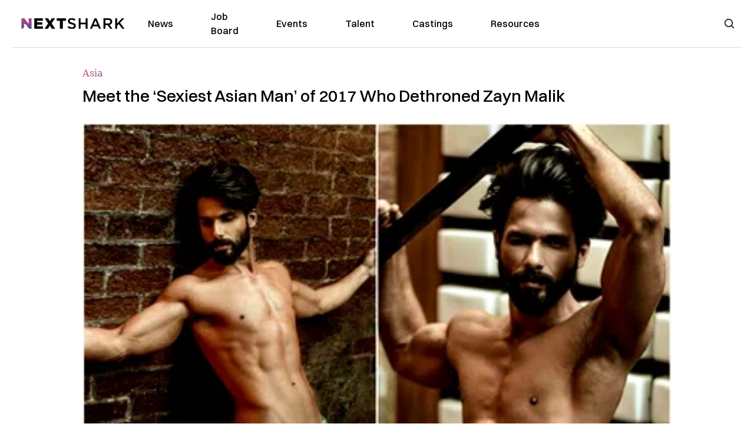

--- FILE ---
content_type: text/html; charset=utf-8
request_url: https://nextshark.com/meet-sexiest-asian-man-2017-dethroned-zayn-malik
body_size: 14366
content:
<!DOCTYPE html><html lang="en"><head><meta charSet="utf-8"/><meta name="viewport" content="width=device-width"/><meta name="msvalidate.01" content="3BE6CD44E7505CE29A57BE466E072B73" class="jsx-1789215954"/><meta name="google-site-verification" content="UA-42416856-1" class="jsx-1789215954"/><link rel="preconnect" href="https://a.pub.network/"/><link rel="preconnect" href="https://b.pub.network/"/><link rel="preconnect" href="https://c.pub.network/"/><link rel="preconnect" href="https://d.pub.network/"/><link rel="preconnect" href="https://c.amazon-adsystem.com"/><link rel="preconnect" href="https://s.amazon-adsystem.com"/><link rel="preconnect" href="https://btloader.com/"/><link rel="preconnect" href="https://api.btloader.com/"/><link rel="preconnect" href="https://confiant-integrations.global.ssl.fastly.net"/><title>Meet the &#x27;Sexiest Asian Man&#x27; of 2017 Who Dethroned Zayn Malik</title><link rel="canonical" href="https://nextshark.com/meet-sexiest-asian-man-2017-dethroned-zayn-malik"/><meta property="og:locale" content="en_US"/><meta property="og:type" content="article"/><meta property="og:title" content="Meet the &#x27;Sexiest Asian Man&#x27; of 2017 Who Dethroned Zayn Malik"/><meta property="og:description" content="Indian actor Shahid Kapoor was named the “Sexiest Asian Man” of the year by British newspaper Eastern Eye. Kapoor, 36, dethroned One Direction’s Zayn Malik, who held the title for the last two years."/><meta property="og:url" content="https://nextshark.com/meet-sexiest-asian-man-2017-dethroned-zayn-malik/"/><meta property="og:site_name" content="NextShark"/><meta property="article:publisher" content="http://www.facebook.com/nextshark"/><meta property="article:published_time" content="2017-12-19T21:44:53+00:00"/><meta property="article:modified_time" content="2021-12-20T00:01:37+00:00"/><meta property="og:image" content="https://data.nextshark.com/wp-content/uploads/2017/12/KAPOOR.jpg"/><meta property="og:image:width" content="800"/><meta property="og:image:height" content="425"/><meta property="og:image:type" content="image/jpeg"/><meta name="author" content="Carl Samson"/><meta name="twitter:card" content="summary_large_image"/><meta name="twitter:creator" content="@nextshark"/><meta name="twitter:site" content="@nextshark"/><meta name="twitter:label1" content="Written by"/><meta name="twitter:data1" content="Carl Samson"/><meta name="twitter:label2" content="Est. reading time"/><meta name="twitter:data2" content="1 minute"/><script type="application/ld+json" class="yoast-schema-graph">{"@context":"https://schema.org","@graph":[{"@type":"Article","@id":"https://nextshark.com/meet-sexiest-asian-man-2017-dethroned-zayn-malik/#article","isPartOf":{"@id":"https://nextshark.com/meet-sexiest-asian-man-2017-dethroned-zayn-malik"},"author":[{"@id":"https://nextshark.com/#/schema/person/19d04dbf59004a14c50181869bd122dc"}],"headline":"Meet the &#8216;Sexiest Asian Man&#8217; of 2017 Who Dethroned Zayn Malik","datePublished":"2017-12-19T21:44:53+00:00","dateModified":"2021-12-20T00:01:37+00:00","mainEntityOfPage":{"@id":"https://nextshark.com/meet-sexiest-asian-man-2017-dethroned-zayn-malik"},"wordCount":302,"publisher":{"@id":"https://nextshark.com/#organization"},"image":{"@id":"https://nextshark.com/meet-sexiest-asian-man-2017-dethroned-zayn-malik/#primaryimage"},"thumbnailUrl":"https://data.nextshark.com/wp-content/uploads/2017/12/KAPOOR.jpg","keywords":["asian","asian man","bollywood","sexy"],"articleSection":["Asia","Entertainment","News"],"inLanguage":"en-US","copyrightYear":"2017","copyrightHolder":{"@id":"https://nextshark.com/#organization"}},{"@type":"WebPage","@id":"https://nextshark.com/meet-sexiest-asian-man-2017-dethroned-zayn-malik","url":"https://nextshark.com/meet-sexiest-asian-man-2017-dethroned-zayn-malik/","name":"Meet the 'Sexiest Asian Man' of 2017 Who Dethroned Zayn Malik","isPartOf":{"@id":"https://nextshark.com/#website"},"primaryImageOfPage":{"@id":"https://nextshark.com/meet-sexiest-asian-man-2017-dethroned-zayn-malik/#primaryimage"},"image":{"@id":"https://nextshark.com/meet-sexiest-asian-man-2017-dethroned-zayn-malik/#primaryimage"},"thumbnailUrl":"https://data.nextshark.com/wp-content/uploads/2017/12/KAPOOR.jpg","datePublished":"2017-12-19T21:44:53+00:00","dateModified":"2021-12-20T00:01:37+00:00","breadcrumb":{"@id":"https://nextshark.com/meet-sexiest-asian-man-2017-dethroned-zayn-malik/#breadcrumb"},"inLanguage":"en-US","potentialAction":[{"@type":"ReadAction","target":["https://nextshark.com/meet-sexiest-asian-man-2017-dethroned-zayn-malik/"]}]},{"@type":"ImageObject","inLanguage":"en-US","@id":"https://nextshark.com/meet-sexiest-asian-man-2017-dethroned-zayn-malik/#primaryimage","url":"https://data.nextshark.com/wp-content/uploads/2017/12/KAPOOR.jpg","contentUrl":"https://data.nextshark.com/wp-content/uploads/2017/12/KAPOOR.jpg","width":800,"height":425},{"@type":"BreadcrumbList","@id":"https://nextshark.com/meet-sexiest-asian-man-2017-dethroned-zayn-malik/#breadcrumb","itemListElement":[{"@type":"ListItem","position":1,"name":"Home","item":"https://nextshark.com/"},{"@type":"ListItem","position":2,"name":"News","item":"https://nextshark.com/news"},{"@type":"ListItem","position":3,"name":"Asia","item":"https://nextshark.com/news/asia"},{"@type":"ListItem","position":4,"name":"Meet the &#8216;Sexiest Asian Man&#8217; of 2017 Who Dethroned Zayn Malik"}]},{"@type":"WebSite","@id":"https://nextshark.com/#website","url":"https://nextshark.com/","name":"NextShark","description":"Asian American News and Asian News","publisher":{"@id":"https://nextshark.com/#organization"},"potentialAction":[{"@type":"SearchAction","target":{"@type":"EntryPoint","urlTemplate":"https://nextshark.com/?s={search_term_string}"},"query-input":{"@type":"PropertyValueSpecification","valueRequired":true,"valueName":"search_term_string"}}],"inLanguage":"en-US"},{"@type":"Organization","@id":"https://nextshark.com/#organization","name":"NextShark","url":"https://nextshark.com/","logo":{"@type":"ImageObject","inLanguage":"en-US","@id":"https://nextshark.com/#/schema/logo/image/","url":"https://data.nextshark.com/wp-content/uploads/2014/08/NextShark_master_logo.png","contentUrl":"https://data.nextshark.com/wp-content/uploads/2014/08/NextShark_master_logo.png","width":525,"height":619,"caption":"NextShark"},"image":{"@id":"https://nextshark.com/#/schema/logo/image/"},"sameAs":["http://www.facebook.com/nextshark","https://x.com/nextshark","http://instagram.com/nextshark"]},{"@type":"Person","@id":"https://nextshark.com/#/schema/person/19d04dbf59004a14c50181869bd122dc","name":"Carl Samson","image":{"@type":"ImageObject","inLanguage":"en-US","@id":"https://nextshark.com/#/schema/person/image/f04cbf7105da7da4e850b16933ba9886","url":"https://data.nextshark.com/wp-content/uploads/2023/08/CARLSAMSON_NEXTSHARK.jpg","contentUrl":"https://data.nextshark.com/wp-content/uploads/2023/08/CARLSAMSON_NEXTSHARK.jpg","caption":"Carl Samson"},"description":"is a Senior Editor for NextShark","url":"https://nextshark.com/author/carlsamson"}]}</script><meta name="next-head-count" content="37"/><script type="text/partytown">
                (function(c,l,a,r,i,t,y){
                    c[a]=c[a]||function(){(c[a].q=c[a].q||[]).push(arguments)};
                    t=l.createElement(r);t.async=1;t.src="https://www.clarity.ms/tag/"+i;
                    y=l.getElementsByTagName(r)[0];y.parentNode.insertBefore(t,y);
                })(window, document, "clarity", "script", "hjysgmp5fb");
              </script><link href="https://fonts.cdnfonts.com/css/switzer" rel="stylesheet"/><link rel="preload" href="/_next/static/media/7108afb8b1381ad1-s.p.woff2" as="font" type="font/woff2" crossorigin="anonymous" data-next-font="size-adjust"/><link rel="preload" href="/_next/static/media/9e82d62334b205f4-s.p.woff2" as="font" type="font/woff2" crossorigin="anonymous" data-next-font="size-adjust"/><link rel="preload" href="/_next/static/media/4c285fdca692ea22-s.p.woff2" as="font" type="font/woff2" crossorigin="anonymous" data-next-font="size-adjust"/><link rel="preload" href="/_next/static/media/eafabf029ad39a43-s.p.woff2" as="font" type="font/woff2" crossorigin="anonymous" data-next-font="size-adjust"/><link rel="preload" href="/_next/static/media/8888a3826f4a3af4-s.p.woff2" as="font" type="font/woff2" crossorigin="anonymous" data-next-font="size-adjust"/><link rel="preload" href="/_next/static/media/0484562807a97172-s.p.woff2" as="font" type="font/woff2" crossorigin="anonymous" data-next-font="size-adjust"/><link rel="preload" href="/_next/static/media/b957ea75a84b6ea7-s.p.woff2" as="font" type="font/woff2" crossorigin="anonymous" data-next-font="size-adjust"/><link rel="preload" href="/_next/static/media/7db6c35d839a711c-s.p.woff2" as="font" type="font/woff2" crossorigin="anonymous" data-next-font="size-adjust"/><link rel="preload" href="/_next/static/media/6245472ced48d3be-s.p.woff2" as="font" type="font/woff2" crossorigin="anonymous" data-next-font="size-adjust"/><link rel="preload" href="/_next/static/media/b27868729ad8c262-s.p.woff2" as="font" type="font/woff2" crossorigin="anonymous" data-next-font="size-adjust"/><link rel="preload" href="/_next/static/media/7e6a2e30184bb114-s.p.woff2" as="font" type="font/woff2" crossorigin="anonymous" data-next-font="size-adjust"/><link rel="preload" href="/_next/static/css/4d1118f4e30231e5.css" as="style"/><link rel="stylesheet" href="/_next/static/css/4d1118f4e30231e5.css" data-n-g=""/><noscript data-n-css=""></noscript><script defer="" nomodule="" src="/_next/static/chunks/polyfills-c67a75d1b6f99dc8.js"></script><script data-partytown-config="">
            partytown = {
              lib: "/_next/static/~partytown/"
            };
          </script><script data-partytown="">!(function(w,p,f,c){c=w[p]=w[p]||{};c[f]=(c[f]||[])})(window,'partytown','forward');/* Partytown 0.7.6 - MIT builder.io */
!function(t,e,n,i,r,o,a,d,s,c,p,l){function u(){l||(l=1,"/"==(a=(o.lib||"/~partytown/")+(o.debug?"debug/":""))[0]&&(s=e.querySelectorAll('script[type="text/partytown"]'),i!=t?i.dispatchEvent(new CustomEvent("pt1",{detail:t})):(d=setTimeout(f,1e4),e.addEventListener("pt0",w),r?h(1):n.serviceWorker?n.serviceWorker.register(a+(o.swPath||"partytown-sw.js"),{scope:a}).then((function(t){t.active?h():t.installing&&t.installing.addEventListener("statechange",(function(t){"activated"==t.target.state&&h()}))}),console.error):f())))}function h(t){c=e.createElement(t?"script":"iframe"),t||(c.setAttribute("style","display:block;width:0;height:0;border:0;visibility:hidden"),c.setAttribute("aria-hidden",!0)),c.src=a+"partytown-"+(t?"atomics.js?v=0.7.6":"sandbox-sw.html?"+Date.now()),e.body.appendChild(c)}function f(n,r){for(w(),i==t&&(o.forward||[]).map((function(e){delete t[e.split(".")[0]]})),n=0;n<s.length;n++)(r=e.createElement("script")).innerHTML=s[n].innerHTML,e.head.appendChild(r);c&&c.parentNode.removeChild(c)}function w(){clearTimeout(d)}o=t.partytown||{},i==t&&(o.forward||[]).map((function(e){p=t,e.split(".").map((function(e,n,i){p=p[i[n]]=n+1<i.length?"push"==i[n+1]?[]:p[i[n]]||{}:function(){(t._ptf=t._ptf||[]).push(i,arguments)}}))})),"complete"==e.readyState?u():(t.addEventListener("DOMContentLoaded",u),t.addEventListener("load",u))}(window,document,navigator,top,window.crossOriginIsolated);</script><script src="/js/quantcast.js" id="quantcast-consent" type="text/partytown" data-nscript="worker"></script><script src="/js/meta.js" id="meta-pixel" type="text/partytown" data-nscript="worker"></script><script src="https://www.googletagmanager.com/gtag/js?id=UA-42416856-1" id="google-tag-manager" type="text/partytown" data-nscript="worker"></script><script src="/js/gtag.js" id="gtag" type="text/partytown" data-nscript="worker"></script><script src="/js/trinityplayer.js" id="trinityplayer" type="text/partytown" data-nscript="worker"></script><script src="/_next/static/chunks/webpack-3c1695d98c928cf9.js" defer=""></script><script src="/_next/static/chunks/framework-fee8a7e75612eda8.js" defer=""></script><script src="/_next/static/chunks/main-e7b4337012efd173.js" defer=""></script><script src="/_next/static/chunks/pages/_app-c0b0c5f09df92712.js" defer=""></script><script src="/_next/static/chunks/1664-7246e58924eb0118.js" defer=""></script><script src="/_next/static/chunks/5675-31dd948da88eab78.js" defer=""></script><script src="/_next/static/chunks/3965-1c5ef1af0465649b.js" defer=""></script><script src="/_next/static/chunks/8159-423f613ae9983506.js" defer=""></script><script src="/_next/static/chunks/1460-d04d4ecb98a43e4f.js" defer=""></script><script src="/_next/static/chunks/4920-bdc0f74b6be4ce6c.js" defer=""></script><script src="/_next/static/chunks/5935-0cdbb649965324a8.js" defer=""></script><script src="/_next/static/chunks/8525-c0dbf894eb6fbdc0.js" defer=""></script><script src="/_next/static/chunks/1852-28394e823b258057.js" defer=""></script><script src="/_next/static/chunks/9803-5f42d617dba25474.js" defer=""></script><script src="/_next/static/chunks/5334-682f167465c11757.js" defer=""></script><script src="/_next/static/chunks/9860-3eeec5bf7e8405b2.js" defer=""></script><script src="/_next/static/chunks/6167-c49c6563743bb12b.js" defer=""></script><script src="/_next/static/chunks/9850-36362b4b847eee02.js" defer=""></script><script src="/_next/static/chunks/pages/%5B...uri%5D-096b799c0d582c87.js" defer=""></script><script src="/_next/static/l05lJ48FHlMvRCTUMbE8j/_buildManifest.js" defer=""></script><script src="/_next/static/l05lJ48FHlMvRCTUMbE8j/_ssgManifest.js" defer=""></script><style id="__jsx-1789215954">:root{--font-poppins:'__Poppins_2dbf9b', '__Poppins_Fallback_2dbf9b';--font-dmsans:'__DM_Sans_99eb74', '__DM_Sans_Fallback_99eb74';--font-switzer:'Switzer', sans-serif}</style></head><body><div id="__next"><script>!function(){try{var d=document.documentElement,c=d.classList;c.remove('light','dark');var e=localStorage.getItem('theme');if('system'===e||(!e&&true)){var t='(prefers-color-scheme: dark)',m=window.matchMedia(t);if(m.media!==t||m.matches){d.style.colorScheme = 'dark';c.add('dark')}else{d.style.colorScheme = 'light';c.add('light')}}else if(e){c.add(e|| '')}if(e==='light'||e==='dark')d.style.colorScheme=e}catch(e){}}()</script><noscript><div class="hidden"><img src="//pixel.quantserve.com/pixel/p-T_nHPwjEM4AMW.gif" border="0" height="1" width="1" alt="Quantcast"/><img height="1" width="1" src="https://www.facebook.com/tr?id=192482117963803&amp;ev=PageView&amp;noscript=1"/></div></noscript><div class="/80 sticky top-0 z-50  bg-white/80 backdrop-blur-[5px] backdrop-filter  sc:px-5" data-headlessui-state=""><div class="_max-w-full mx-auto flex items-center justify-center border-b-[1px] border-[#DDDDDD]  "><div class="_flex-none _justify-between flex w-full max-w-7xl items-center px-4 py-4 lg:space-x-10 2xl:max-w-screen-2xl"><div class="_justify-start order-first flex min-h-[18px] w-full md:min-h-[24px] lg:w-[300px] "><span class="sr-only">NextShark</span><a href="/"><img alt="NextShark.com" loading="lazy" width="225" height="24" decoding="async" data-nimg="1" class="h-[18px] w-[171px] md:h-[24px] md:w-[225px]" style="color:transparent" srcSet="/logo.svg?width=256&amp;auto_optimize=medium&amp;quality=85 1x, /logo.svg?width=640&amp;auto_optimize=medium&amp;quality=85 2x" src="/logo.svg?width=640&amp;auto_optimize=medium&amp;quality=85"/></a></div><div class="order-last -my-2 -mr-2 lg:hidden"><button class="_items-center _justify-center inline-flex rounded-md  p-2 text-gray-400 hover:bg-gray-100 hover:text-gray-500 focus:outline-none " type="button" aria-expanded="false" data-headlessui-state=""><span class="sr-only">Open menu</span><svg xmlns="http://www.w3.org/2000/svg" fill="none" viewBox="0 0 24 24" stroke-width="1.5" stroke="currentColor" aria-hidden="true" data-slot="icon" class="h-6 w-6 text-black"><path stroke-linecap="round" stroke-linejoin="round" d="M3.75 6.75h16.5M3.75 12h16.5m-16.5 5.25h16.5"></path></svg></button></div><div class="flex w-full items-center justify-center xl:pr-[160px]"><div class="w-auto"><nav class="hidden flex-1 items-center space-x-16 lg:flex"><a aria-label="link to News" class="text-base font-medium text-black hover:text-gray-900 lg:text-base" href="/">News</a><a aria-label="link to Job Board" class="text-base font-medium text-black hover:text-gray-900 lg:text-base" href="/community/jobs">Job Board</a><a aria-label="link to Events" class="text-base font-medium text-black hover:text-gray-900 lg:text-base" href="/community/events">Events</a><a aria-label="link to Talent" class="text-base font-medium text-black hover:text-gray-900 lg:text-base" href="/community/talent">Talent</a><a aria-label="link to Castings" class="text-base font-medium text-black hover:text-gray-900 lg:text-base" href="/community/castings">Castings</a><a aria-label="link to Resources" class="text-base font-medium text-black hover:text-gray-900 lg:text-base" href="/resources">Resources</a></nav><div hidden="" style="position:fixed;top:1px;left:1px;width:1px;height:0;padding:0;margin:-1px;overflow:hidden;clip:rect(0, 0, 0, 0);white-space:nowrap;border-width:0;display:none"></div></div></div><div class="_space-x-4 justsify-end  flex items-center px-2 pr-5 lg:ml-6 lg:w-[200px]"><div class="mr-2 flex h-[40px] w-full items-center justify-end "><div class="flex w-full justify-end pr-5 md:pr-0"><div></div></div></div></div></div></div></div><div hidden="" style="position:fixed;top:1px;left:1px;width:1px;height:0;padding:0;margin:-1px;overflow:hidden;clip:rect(0, 0, 0, 0);white-space:nowrap;border-width:0;display:none"></div><div class="mb-10 flex justify-center md:container s:!p-0"><div class="s:!m-0 lg:w-[1000px] lg:pt-8"><div class="w-full"><div class="article-content grid auto-rows-auto grid-cols-3 gap-x-10"><div class="col-span-3 mx-5 mb-3 hidden h-[30px] md:block lg:mx-0 lg:mb-0"><div class="mb-0 lg:mb-3 lg:mt-0"><span class="category-gradient text-[12px] text-base"></span></div></div><div class="col-span-3 row-start-2 mx-5 lg:row-start-auto lg:mx-0 lg:mb-4 "><h1 class="font-dmsans font-medium text-black s:mb-[20px] s:mt-[20px] md:text-[28px] text-4xl">Meet the ‘Sexiest Asian Man’ of 2017 Who Dethroned Zayn Malik</h1></div><div class="col-span-3 row-start-3 mb-3 lg:row-start-auto lg:mb-0"><figure class="relative mb-[18px] w-full md:mb-[25px] md:mt-[10px]"><div class="relative"><img alt="Meet the ‘Sexiest Asian Man’ of 2017 Who Dethroned Zayn Malik" loading="eager" width="886" height="500" decoding="async" data-nimg="1" class="w-full" style="color:transparent;display:block;position:absolute" sizes="(max-width: 640px) 35vw, (max-width: 768px) 50vw, (max-width: 1280px) 30vw, 40vw" srcSet="https://nextshark.b-cdn.net/wp-content/uploads/2017/12/KAPOOR.jpg?width=256&amp;auto_optimize=medium&amp;quality=85&amp;blur=80 256w, https://nextshark.b-cdn.net/wp-content/uploads/2017/12/KAPOOR.jpg?width=384&amp;auto_optimize=medium&amp;quality=85&amp;blur=80 384w, https://nextshark.b-cdn.net/wp-content/uploads/2017/12/KAPOOR.jpg?width=640&amp;auto_optimize=medium&amp;quality=85&amp;blur=80 640w, https://nextshark.b-cdn.net/wp-content/uploads/2017/12/KAPOOR.jpg?width=768&amp;auto_optimize=medium&amp;quality=85&amp;blur=80 768w, https://nextshark.b-cdn.net/wp-content/uploads/2017/12/KAPOOR.jpg?width=1024&amp;auto_optimize=medium&amp;quality=85&amp;blur=80 1024w, https://nextshark.b-cdn.net/wp-content/uploads/2017/12/KAPOOR.jpg?width=1280&amp;auto_optimize=medium&amp;quality=85&amp;blur=80 1280w, https://nextshark.b-cdn.net/wp-content/uploads/2017/12/KAPOOR.jpg?width=1536&amp;auto_optimize=medium&amp;quality=85&amp;blur=80 1536w" src="https://nextshark.b-cdn.net/wp-content/uploads/2017/12/KAPOOR.jpg?width=1536&amp;auto_optimize=medium&amp;quality=85&amp;blur=80"/><img alt="Meet the ‘Sexiest Asian Man’ of 2017 Who Dethroned Zayn Malik" loading="eager" width="886" height="500" decoding="async" data-nimg="1" class="w-full" style="color:transparent" sizes="(max-width: 640px) 35vw, (max-width: 768px) 50vw, (max-width: 1280px) 30vw, 40vw" srcSet="https://nextshark.b-cdn.net/wp-content/uploads/2017/12/KAPOOR.jpg?width=256&amp;auto_optimize=medium&amp;quality=85 256w, https://nextshark.b-cdn.net/wp-content/uploads/2017/12/KAPOOR.jpg?width=384&amp;auto_optimize=medium&amp;quality=85 384w, https://nextshark.b-cdn.net/wp-content/uploads/2017/12/KAPOOR.jpg?width=640&amp;auto_optimize=medium&amp;quality=85 640w, https://nextshark.b-cdn.net/wp-content/uploads/2017/12/KAPOOR.jpg?width=768&amp;auto_optimize=medium&amp;quality=85 768w, https://nextshark.b-cdn.net/wp-content/uploads/2017/12/KAPOOR.jpg?width=1024&amp;auto_optimize=medium&amp;quality=85 1024w, https://nextshark.b-cdn.net/wp-content/uploads/2017/12/KAPOOR.jpg?width=1280&amp;auto_optimize=medium&amp;quality=85 1280w, https://nextshark.b-cdn.net/wp-content/uploads/2017/12/KAPOOR.jpg?width=1536&amp;auto_optimize=medium&amp;quality=85 1536w" src="https://nextshark.b-cdn.net/wp-content/uploads/2017/12/KAPOOR.jpg?width=1536&amp;auto_optimize=medium&amp;quality=85"/></div><figcaption class="z-90 absolute bottom-0 float-left max-w-sm truncate bg-black/40 px-1 text-sm text-zinc-300 sm:max-w-xl">
</figcaption></figure><div class="my-8 w-full items-center justify-center lg:flex"></div></div><div class="col-span-3 col-start-1 row-start-1 mx-5  block md:mx-0 md:mb-0 lg:col-span-1 lg:row-start-4 lg:mb-3"><div class="mb-[5px] mt-[20px] flex flex-wrap items-center justify-between text-sm md:mb-[23px] md:mt-[10px] md:text-base"><div class="flex items-center gap-x-2"><div class="flex gap-3"><div class="flex items-center space-x-3 "><a href="/author/carlsamson"><img alt="Carl Samson" loading="lazy" width="50" height="50" decoding="async" data-nimg="1" class="rounded-full" style="color:transparent" srcSet="https://nextshark.b-cdn.net/wp-content/uploads/2023/08/CARLSAMSON_NEXTSHARK.jpg?width=64&amp;auto_optimize=medium&amp;quality=85 1x, https://nextshark.b-cdn.net/wp-content/uploads/2023/08/CARLSAMSON_NEXTSHARK.jpg?width=128&amp;auto_optimize=medium&amp;quality=85 2x" src="https://nextshark.b-cdn.net/wp-content/uploads/2023/08/CARLSAMSON_NEXTSHARK.jpg?width=128&amp;auto_optimize=medium&amp;quality=85"/></a><div class="block text-left text-[12px]"><div class="leading-none">By<!-- --> <span class="font-bold"><a href="/author/carlsamson">Carl Samson</a></span></div><div></div></div></div></div></div></div></div><div class="col-span-3 mx-5 block lg:col-span-1 lg:col-start-1 lg:row-start-6 lg:mx-0"><div class="trinityAudioPlaceholder"></div><div class="my-8 w-full items-center justify-center lg:flex lg:flex-col"><div><div class="mx-auto flex flex-col justify-center text-center" id="nextshark_com_hp_right_rail_4"></div></div></div></div><div class="col-span-3 mx-5 text-base leading-[24px] lg:col-span-2  lg:row-span-5 lg:mx-0"><div class="s:pt-[15px] lg:mb-[21px]"><b>Indian actor <a href="https://www.instagram.com/shahidkapoor/?hl=en" target="_blank" rel="noopener" class="text-[#A1557C] underline">Shahid Kapoor</a> was named the “Sexiest Asian Man” of the year by Br</b><b>itish newspaper Eastern Eye.</b></div>
<div class="s:pt-[15px] lg:mb-[21px]"><img alt="" loading="lazy" width="800" height="556" decoding="async" data-nimg="1" class="mx-auto max-h-[500px] w-full object-contain" style="color:transparent" srcSet="https://nextshark.b-cdn.net/wp-content/uploads/2017/12/22794090_107005490064623_4850594158382940160_n.jpg?width=1024&amp;auto_optimize=medium&amp;quality=85 1x, https://nextshark.b-cdn.net/wp-content/uploads/2017/12/22794090_107005490064623_4850594158382940160_n.jpg?width=1536&amp;auto_optimize=medium&amp;quality=85 2x" src="https://nextshark.b-cdn.net/wp-content/uploads/2017/12/22794090_107005490064623_4850594158382940160_n.jpg?width=1536&amp;auto_optimize=medium&amp;quality=85"/></div>
<div class="s:pt-[15px] lg:mb-[21px]"><span>Kapoor, 36, dethroned One Direction’s Zayn Malik, who held the title for </span><a href="https://data.nextshark.com/gigi-hadid-turned-marriage-proposal-asias-sexiest-man/" target="_blank" rel="noopener" class="text-[#A1557C] underline"><span>the last two years</span></a><span>.</span></div>
<div class="s:pt-[15px] lg:mb-[21px]"><img alt="" loading="lazy" width="800" height="676" decoding="async" data-nimg="1" class="mx-auto max-h-[500px] w-full object-contain" style="color:transparent" srcSet="https://nextshark.b-cdn.net/wp-content/uploads/2017/12/15876909_106070336570791_187307092896382976_n.jpg?width=1024&amp;auto_optimize=medium&amp;quality=85 1x, https://nextshark.b-cdn.net/wp-content/uploads/2017/12/15876909_106070336570791_187307092896382976_n.jpg?width=1536&amp;auto_optimize=medium&amp;quality=85 2x" src="https://nextshark.b-cdn.net/wp-content/uploads/2017/12/15876909_106070336570791_187307092896382976_n.jpg?width=1536&amp;auto_optimize=medium&amp;quality=85"/></div>
<div><div class="" id="nextshark_com_incontent_banner_2"></div></div><div class="s:pt-[15px] lg:mb-[21px]"><span>He emerged as the winner after a voting period participated by millions worldwide.</span></div>
<div class="s:pt-[15px] lg:mb-[21px]"><img alt="" loading="lazy" width="800" height="550" decoding="async" data-nimg="1" class="mx-auto max-h-[500px] w-full object-contain" style="color:transparent" srcSet="https://nextshark.b-cdn.net/wp-content/uploads/2017/12/16790388_1896907083874946_2518004820153991168_n.jpg?width=1024&amp;auto_optimize=medium&amp;quality=85 1x, https://nextshark.b-cdn.net/wp-content/uploads/2017/12/16790388_1896907083874946_2518004820153991168_n.jpg?width=1536&amp;auto_optimize=medium&amp;quality=85 2x" src="https://nextshark.b-cdn.net/wp-content/uploads/2017/12/16790388_1896907083874946_2518004820153991168_n.jpg?width=1536&amp;auto_optimize=medium&amp;quality=85"/></div>
<div class="s:pt-[15px] lg:mb-[21px]"><b>“I would like to thank everyone who voted for me. I am humbled by the desirable tag,” </b><span>Kapoor told the Eastern Eye (via </span><a href="http://www.hindustantimes.com/bollywood/shahid-kapoor-is-the-sexiest-asian-man-beating-fawad-khan-virat-kohli-hrithik-roshan/story-FYuFWcCFDwOUfSAT0XvjRL.html" target="_blank" rel="noopener" class="text-[#A1557C] underline"><span>The Hindustan Times</span></a><span>).</span></div>
<div><div class="" id="nextshark_com_incontent_banner_3"></div></div><div class="s:pt-[15px] lg:mb-[21px]"><b>“I believe sexy is not only to do with the physical, but as much to do with the mental perspective on life. This one is for all those fans who have loved and supported me.”</b></div>
<div class="s:pt-[15px] lg:mb-[21px]"><img alt="" loading="lazy" width="800" height="533" decoding="async" data-nimg="1" class="mx-auto max-h-[500px] w-full object-contain" style="color:transparent" srcSet="https://nextshark.b-cdn.net/wp-content/uploads/2017/12/18889042_233950350425854_4659802189152124928_n.jpg?width=1024&amp;auto_optimize=medium&amp;quality=85 1x, https://nextshark.b-cdn.net/wp-content/uploads/2017/12/18889042_233950350425854_4659802189152124928_n.jpg?width=1536&amp;auto_optimize=medium&amp;quality=85 2x" src="https://nextshark.b-cdn.net/wp-content/uploads/2017/12/18889042_233950350425854_4659802189152124928_n.jpg?width=1536&amp;auto_optimize=medium&amp;quality=85"/></div>
<div class="s:pt-[15px] lg:mb-[21px]"><span>The Bollywood star follows a strict diet and gym routine, which includes bench press, planks, side planks, pull-ups, push-ups and sumo dead-lifts, </span><a href="https://timesofindia.indiatimes.com/life-style/fashion/buzz/shahid-kapoor-beats-hrithik-to-be-the-sexiest-asian-man-heres-why/articleshow/62084424.cms" target="_blank" rel="noopener" class="text-[#A1557C] underline"><span>The Times of India</span></a><span> noted. He also does cardio exercises and some </span><a href="https://data.nextshark.com/hindus-angry-gwyneth-paltrow-trying-make-yoga-insanely-expensive/" target="_blank" rel="noopener" class="text-[#A1557C] underline"><span>yoga</span></a><span>.</span></div>
<div><div class="" id="nextshark_com_incontent_banner_4"></div></div><div class="s:pt-[15px] lg:mb-[21px]"><img alt="" loading="lazy" width="800" height="800" decoding="async" data-nimg="1" class="mx-auto max-h-[500px] w-full object-contain" style="color:transparent" srcSet="https://nextshark.b-cdn.net/wp-content/uploads/2017/12/20635376_122717458360483_7210864139927814144_n.jpg?width=1024&amp;auto_optimize=medium&amp;quality=85 1x, https://nextshark.b-cdn.net/wp-content/uploads/2017/12/20635376_122717458360483_7210864139927814144_n.jpg?width=1536&amp;auto_optimize=medium&amp;quality=85 2x" src="https://nextshark.b-cdn.net/wp-content/uploads/2017/12/20635376_122717458360483_7210864139927814144_n.jpg?width=1536&amp;auto_optimize=medium&amp;quality=85"/></div>
<div class="s:pt-[15px] lg:mb-[21px]"><span>As a vegetarian, his daily diet consists of brown rice, </span><a href="https://data.nextshark.com/wendys-plans-to-open-in-india-with-beefless-burgers/" target="_blank" rel="noopener" class="text-[#A1557C] underline"><span>paneer</span></a><span>, soy, tofu, fruits, green leafy vegetables and amino-rich food.</span></div>
<div class="s:pt-[15px] lg:mb-[21px]"><img alt="" loading="lazy" width="800" height="800" decoding="async" data-nimg="1" class="mx-auto max-h-[500px] w-full object-contain" style="color:transparent" srcSet="https://nextshark.b-cdn.net/wp-content/uploads/2017/12/20986633_1998599713709789_5916459209930571776_n.jpg?width=1024&amp;auto_optimize=medium&amp;quality=85 1x, https://nextshark.b-cdn.net/wp-content/uploads/2017/12/20986633_1998599713709789_5916459209930571776_n.jpg?width=1536&amp;auto_optimize=medium&amp;quality=85 2x" src="https://nextshark.b-cdn.net/wp-content/uploads/2017/12/20986633_1998599713709789_5916459209930571776_n.jpg?width=1536&amp;auto_optimize=medium&amp;quality=85"/></div>
<div><div class="" id="nextshark_com_incontent_banner_5"></div></div><div class="s:pt-[15px] lg:mb-[21px]"><span>Asjad Nazir, founder of the annual list, cited Kapoor’s growing influence as a “family man” behind his win.</span></div>
<div class="s:pt-[15px] lg:mb-[21px]"><b>“Apart from showing off his impressive versatility as an actor and regularly delighting female fans with his chiselled physique, the handsome actor has won the hearts of fans with his devotion to his wife and young child,” </b>he said.</div>
<div class="s:pt-[15px] lg:mb-[21px]"><img alt="" loading="lazy" width="800" height="1000" decoding="async" data-nimg="1" class="mx-auto max-h-[500px] w-full object-contain" style="color:transparent" srcSet="https://nextshark.b-cdn.net/wp-content/uploads/2017/12/21372997_461359260912319_2432607534436057088_n.jpg?width=1024&amp;auto_optimize=medium&amp;quality=85 1x, https://nextshark.b-cdn.net/wp-content/uploads/2017/12/21372997_461359260912319_2432607534436057088_n.jpg?width=1536&amp;auto_optimize=medium&amp;quality=85 2x" src="https://nextshark.b-cdn.net/wp-content/uploads/2017/12/21372997_461359260912319_2432607534436057088_n.jpg?width=1536&amp;auto_optimize=medium&amp;quality=85"/></div>
<div><div class="" id="nextshark_com_incontent_banner_6"></div></div><div class="s:pt-[15px] lg:mb-[21px]"><b>“Being a devoted family man has not only made him even more appealing to women, but also a generation of young men who look up to him,” </b>Nazir added.</div>
<div class="s:pt-[15px] lg:mb-[21px]"><img alt="" loading="lazy" width="800" height="800" decoding="async" data-nimg="1" class="mx-auto max-h-[500px] w-full object-contain" style="color:transparent" srcSet="https://nextshark.b-cdn.net/wp-content/uploads/2017/12/19931555_111988576100721_2217616860466118656_n.jpg?width=1024&amp;auto_optimize=medium&amp;quality=85 1x, https://nextshark.b-cdn.net/wp-content/uploads/2017/12/19931555_111988576100721_2217616860466118656_n.jpg?width=1536&amp;auto_optimize=medium&amp;quality=85 2x" src="https://nextshark.b-cdn.net/wp-content/uploads/2017/12/19931555_111988576100721_2217616860466118656_n.jpg?width=1536&amp;auto_optimize=medium&amp;quality=85"/></div>
<div class="s:pt-[15px] lg:mb-[21px]"><span>Kapoor starred in Bollywood films such as “Rangoon,” “Udta Punjab” and “Shaandaar.” He has at least </span><a href="https://www.imdb.com/name/nm1372788/" target="_blank" rel="noopener" class="text-[#A1557C] underline"><span>two movies</span></a><span> releasing in 2018, including “KHATA-Kaash Humse Na Hoti” and “Batti Gul Meter Chalu.”</span></div>
<div><div class="" id="nextshark_com_incontent_banner_7"></div></div><div class="s:pt-[15px] lg:mb-[21px]"><img alt="" loading="lazy" width="800" height="865" decoding="async" data-nimg="1" class="mx-auto max-h-[500px] w-full object-contain" style="color:transparent" srcSet="https://nextshark.b-cdn.net/wp-content/uploads/2017/12/23164396_523258828053006_1134643914796433408_n.jpg?width=1024&amp;auto_optimize=medium&amp;quality=85 1x, https://nextshark.b-cdn.net/wp-content/uploads/2017/12/23164396_523258828053006_1134643914796433408_n.jpg?width=1536&amp;auto_optimize=medium&amp;quality=85 2x" src="https://nextshark.b-cdn.net/wp-content/uploads/2017/12/23164396_523258828053006_1134643914796433408_n.jpg?width=1536&amp;auto_optimize=medium&amp;quality=85"/></div>
<div class="s:pt-[15px] lg:mb-[21px]"><span>What do you think of this year’s “Sexiest Asian Man”?</span></div>
<div id="comment_section" class="hidden lg:block"><div><div class="mb-4 border-b pb-2 text-lg">Share this Article</div><div class="flex gap-2"><div><button aria-label="facebook" class="react-share__ShareButton" style="background-color:transparent;border:none;padding:0;font:inherit;color:inherit;cursor:pointer"><img alt="Love" loading="lazy" width="34" height="34" decoding="async" data-nimg="1" style="color:transparent" srcSet="/SVG/socials/fb.svg?width=48&amp;auto_optimize=medium&amp;quality=85 1x, /SVG/socials/fb.svg?width=96&amp;auto_optimize=medium&amp;quality=85 2x" src="/SVG/socials/fb.svg?width=96&amp;auto_optimize=medium&amp;quality=85"/></button></div><div><button aria-label="twitter" class="react-share__ShareButton" style="background-color:transparent;border:none;padding:0;font:inherit;color:inherit;cursor:pointer"><img alt="Facebook" loading="lazy" width="34" height="34" decoding="async" data-nimg="1" style="color:transparent" srcSet="/SVG/socials/twitter.svg?width=48&amp;auto_optimize=medium&amp;quality=85 1x, /SVG/socials/twitter.svg?width=96&amp;auto_optimize=medium&amp;quality=85 2x" src="/SVG/socials/twitter.svg?width=96&amp;auto_optimize=medium&amp;quality=85"/></button></div><div><button aria-label="linkedin" class="react-share__ShareButton" style="background-color:transparent;border:none;padding:0;font:inherit;color:inherit;cursor:pointer"><img alt="Linkedin" loading="lazy" width="34" height="34" decoding="async" data-nimg="1" style="color:transparent" srcSet="/SVG/socials/linkedin.svg?width=48&amp;auto_optimize=medium&amp;quality=85 1x, /SVG/socials/linkedin.svg?width=96&amp;auto_optimize=medium&amp;quality=85 2x" src="/SVG/socials/linkedin.svg?width=96&amp;auto_optimize=medium&amp;quality=85"/></button></div><div><button aria-label="email" class="react-share__ShareButton" style="background-color:transparent;border:none;padding:0;font:inherit;color:inherit;cursor:pointer"><img alt="Mail" loading="lazy" width="34" height="34" decoding="async" data-nimg="1" style="color:transparent" srcSet="/SVG/socials/mail.svg?width=48&amp;auto_optimize=medium&amp;quality=85 1x, /SVG/socials/mail.svg?width=96&amp;auto_optimize=medium&amp;quality=85 2x" src="/SVG/socials/mail.svg?width=96&amp;auto_optimize=medium&amp;quality=85"/></button></div><div><div class="cursor-pointer"><button aria-label="twitter" class="react-share__ShareButton" style="background-color:transparent;border:none;padding:0;font:inherit;color:inherit;cursor:pointer"><img alt="Web Link" loading="lazy" width="34" height="34" decoding="async" data-nimg="1" style="color:transparent" srcSet="/SVG/socials/link.svg?width=48&amp;auto_optimize=medium&amp;quality=85 1x, /SVG/socials/link.svg?width=96&amp;auto_optimize=medium&amp;quality=85 2x" src="/SVG/socials/link.svg?width=96&amp;auto_optimize=medium&amp;quality=85"/></button></div></div></div></div></div><div></div></div><div class="col-span-3 col-start-1 mx-5 my-5 lg:col-span-1 lg:row-start-5 lg:mx-0"><div><div class="mb-4 border-b pb-2 text-lg">Share this Article</div><div class="flex gap-2"><div><button aria-label="facebook" class="react-share__ShareButton" style="background-color:transparent;border:none;padding:0;font:inherit;color:inherit;cursor:pointer"><img alt="Love" loading="lazy" width="34" height="34" decoding="async" data-nimg="1" style="color:transparent" srcSet="/SVG/socials/fb.svg?width=48&amp;auto_optimize=medium&amp;quality=85 1x, /SVG/socials/fb.svg?width=96&amp;auto_optimize=medium&amp;quality=85 2x" src="/SVG/socials/fb.svg?width=96&amp;auto_optimize=medium&amp;quality=85"/></button></div><div><button aria-label="twitter" class="react-share__ShareButton" style="background-color:transparent;border:none;padding:0;font:inherit;color:inherit;cursor:pointer"><img alt="Facebook" loading="lazy" width="34" height="34" decoding="async" data-nimg="1" style="color:transparent" srcSet="/SVG/socials/twitter.svg?width=48&amp;auto_optimize=medium&amp;quality=85 1x, /SVG/socials/twitter.svg?width=96&amp;auto_optimize=medium&amp;quality=85 2x" src="/SVG/socials/twitter.svg?width=96&amp;auto_optimize=medium&amp;quality=85"/></button></div><div><button aria-label="linkedin" class="react-share__ShareButton" style="background-color:transparent;border:none;padding:0;font:inherit;color:inherit;cursor:pointer"><img alt="Linkedin" loading="lazy" width="34" height="34" decoding="async" data-nimg="1" style="color:transparent" srcSet="/SVG/socials/linkedin.svg?width=48&amp;auto_optimize=medium&amp;quality=85 1x, /SVG/socials/linkedin.svg?width=96&amp;auto_optimize=medium&amp;quality=85 2x" src="/SVG/socials/linkedin.svg?width=96&amp;auto_optimize=medium&amp;quality=85"/></button></div><div><button aria-label="email" class="react-share__ShareButton" style="background-color:transparent;border:none;padding:0;font:inherit;color:inherit;cursor:pointer"><img alt="Mail" loading="lazy" width="34" height="34" decoding="async" data-nimg="1" style="color:transparent" srcSet="/SVG/socials/mail.svg?width=48&amp;auto_optimize=medium&amp;quality=85 1x, /SVG/socials/mail.svg?width=96&amp;auto_optimize=medium&amp;quality=85 2x" src="/SVG/socials/mail.svg?width=96&amp;auto_optimize=medium&amp;quality=85"/></button></div><div><div class="cursor-pointer"><button aria-label="twitter" class="react-share__ShareButton" style="background-color:transparent;border:none;padding:0;font:inherit;color:inherit;cursor:pointer"><img alt="Web Link" loading="lazy" width="34" height="34" decoding="async" data-nimg="1" style="color:transparent" srcSet="/SVG/socials/link.svg?width=48&amp;auto_optimize=medium&amp;quality=85 1x, /SVG/socials/link.svg?width=96&amp;auto_optimize=medium&amp;quality=85 2x" src="/SVG/socials/link.svg?width=96&amp;auto_optimize=medium&amp;quality=85"/></button></div></div></div></div><div class="my-8  flex w-full items-center justify-center lg:hidden"><div><div class="mx-auto justify-center text-center" id="nextshark_com_hp_right_rail_6"></div></div></div></div><div class="article-content col-span-3 mx-5 lg:col-span-1 lg:mx-0"><div data-openweb-ad="true" data-row="1" data-column="1"></div><div class="sticky  top-24 my-8 hidden w-full items-center justify-center lg:flex lg:flex-col"><div><div class="text-red mx-auto flex flex-col justify-center text-center" id="nextshark_com_art_right_rail_3"></div></div></div></div></div></div></div></div><div class="flex justify-center bg-[#FAFAFA] px-5 py-10 lg:px-0"><div class="lg:w-[1000px]"><div class="grid auto-rows-auto grid-cols-3 gap-x-10 gap-y-5 lg:gap-y-0"><div class="col-span-3 lg:col-span-2"></div><div class="col-span-3 lg:col-span-1"><div class="flex flex-col justify-between gap-5"><div><div class="mx-auto flex flex-col justify-center text-center" id="nextshark_com_art_right_rail_2"></div></div><div><div class="mx-auto flex flex-col justify-center text-center" id="nextshark_com_art_right_rail_3"></div></div></div></div></div></div></div><div class="flex justify-center px-5 py-10 lg:px-0"><div class="lg:w-[1000px]"></div></div><img src="https://pixel.wp.com/g.gif?v=ext&amp;j=1%3A10.9.1&amp;blog=154025067&amp;post=125376&amp;tz=-8&amp;srv=nextshark.com&amp;rand=RANDOM&amp;ref=DOCUMENT_REFERRER&amp;host=nextshark.com" width="0" height="0"/><div class="bg-[#FAFAFA] py-[30px] md:py-[55px]"><div class="px-5 lg:container sc:px-10 2xl:px-10"><div class="mb-5 flex flex-col lg:flex-row lg:space-x-5 lg:border-b"><div class="lg:w-3/12"><div class="mb-5 hidden lg:block"><a href="/"><img alt="NextShark.com" loading="lazy" width="190" height="45" decoding="async" data-nimg="1" class="h-[45px] w-[190px] sm:h-5" style="color:transparent" srcSet="/nextshark_logo_v3.svg?width=256&amp;auto_optimize=medium&amp;quality=85 1x, /nextshark_logo_v3.svg?width=384&amp;auto_optimize=medium&amp;quality=85 2x" src="/nextshark_logo_v3.svg?width=384&amp;auto_optimize=medium&amp;quality=85"/></a></div><div class="mb-5 flex flex-wrap gap-2 pr-8 text-[20px] font-medium leading-8 text-black lg:mb-0 lg:flex-col lg:gap-0 lg:text-[28px] lg:font-semibold"><div>Your leading</div><div>Asian American</div><div>news source</div></div><div class="mb-10 lg:hidden"><a class="category-gradient" href="/download/mobile">Download Our App →</a></div></div><div class="flex w-full flex-col lg:w-9/12 lg:flex-row"><div class="mb-5 flex w-full text-slategray lg:w-7/12"><div class="flex-1"><div class="flex items-center justify-between pb-5 font-semibold text-black lg:mb-5 lg:block lg:pb-0 lg:pb-0">About</div><div class="font-medium text-v2gray lg:block"><ul><li class="mb-3"><a class="hover:text-black" href="/about">About NextShark</a></li><li class="mb-3"><a class="hover:text-black" href="/support-nextshark-make-a-contribution">Donate</a></li><li class="mb-3"><a class="hover:text-black" href="/contact">Contact</a></li><li class="mb-3"><a class="hover:text-black" href="/privacy">Privacy Policy</a></li><li class="mb-3"><a class="hover:text-black" href="/terms-and-conditions">Terms &amp; Conditions</a></li></ul></div></div><div class="flex-1"><div class="flex items-center justify-between pb-5  font-semibold text-black lg:mb-5 lg:block lg:pb-0 lg:pb-0 lg:pt-0">Follow us</div><div class="font-medium text-v2gray lg:block"><ul><li class="mb-3"><a target="_blank" rel="nofollow" class="hover:text-black" href="https://www.instagram.com/nextshark">Instagram</a></li><li class="mb-3"><a target="_blank" rel="nofollow" class="hover:text-black" href="https://x.com/NextShark">Twitter X</a></li><li class="mb-3"><a target="_blank" rel="nofollow" class="hover:text-black" href="https://www.whatsapp.com/channel/0029Vad0ylfAInPoe9bwH636">WhatsApp</a></li><li class="mb-3"><a target="_blank" rel="nofollow" class="hover:text-black" href="https://www.facebook.com/NextShark">Facebook</a></li><li class="mb-3"><a target="_blank" rel="nofollow" class="hover:text-black" href="https://www.linkedin.com/company/nextshark/">Linkedin</a></li></ul></div></div></div><div class="hidden lg:block lg:w-5/12"><div class="mb-5 hidden text-[14px] font-semibold text-[#3b3b3b] lg:block"><p>Don’t miss out on the latest news by signing up for Sharkbites.</p></div><form class="w-full text-[16px] lg:text-[12px]"><div class=""><input type="email" placeholder="Email address" aria-label="email address" class="w-full rounded-tl-lg rounded-tr-lg py-3 text-xs" style="border:1px solid #000000"/><button type="submit" aria-label="signup button" class="w-full rounded-bl-lg rounded-br-lg py-3 text-xs text-white bg-black">Subscribe Me</button></div></form><div class="mb-6 mt-3 text-xs text-[#797979]">By subscribing, you agree to our <a class="underline" href="/terms-and-conditions">Terms of Use </a>and<!-- --> <a class="underline" href="/privacy">Privacy Policy</a>.</div><div class="mb-5"><div class="mb-5 font-medium text-black">Download Our App</div><div class="flex gap-x-5"><div class="flex-1"><a target="_blank" rel="nofollow" href="https://apps.apple.com/in/app/nextshark/id1460227108"><img alt="App Store Download" loading="lazy" width="89" height="26" decoding="async" data-nimg="1" class=" w-full" style="color:transparent" srcSet="/SVG/app-store-download.svg?width=96&amp;auto_optimize=medium&amp;quality=85 1x, /SVG/app-store-download.svg?width=256&amp;auto_optimize=medium&amp;quality=85 2x" src="/SVG/app-store-download.svg?width=256&amp;auto_optimize=medium&amp;quality=85"/></a></div><div class="flex-1"><a target="_blank" rel="nofollow" href="https://play.google.com/store/apps/details?id=com.nextshark"><img alt="Google Play Download" loading="lazy" width="89" height="26" decoding="async" data-nimg="1" class=" w-full" style="color:transparent" srcSet="/SVG/google-play-download.svg?width=96&amp;auto_optimize=medium&amp;quality=85 1x, /SVG/google-play-download.svg?width=256&amp;auto_optimize=medium&amp;quality=85 2x" src="/SVG/google-play-download.svg?width=256&amp;auto_optimize=medium&amp;quality=85"/></a></div></div></div></div></div></div><div class="mb-3 block lg:hidden"><a href="/"><img alt="NextShark.com" loading="lazy" width="190" height="45" decoding="async" data-nimg="1" class="h-[45px] w-[190px] sm:h-5" style="color:transparent" srcSet="/nextshark_logo_v3.svg?width=256&amp;auto_optimize=medium&amp;quality=85 1x, /nextshark_logo_v3.svg?width=384&amp;auto_optimize=medium&amp;quality=85 2x" src="/nextshark_logo_v3.svg?width=384&amp;auto_optimize=medium&amp;quality=85"/></a></div><div class="flex flex-col justify-center gap-1 text-sm text-[#797979] lg:flex-row lg:gap-2"><div>© 2024 NextShark, Inc. All rights reserved.</div><div class="flex gap-2"><div class="hidden lg:block">|</div><div><a class="hover:text-black" href="/terms-and-conditions">Terms &amp; Conditions</a></div><div>|</div><div><a class="hover:text-black" href="/privacy">Privacy Policy</a></div><div>|</div><div><a class="hover:text-black" href="/support-nextshark-make-a-contribution">Donate</a></div></div></div></div></div><style>
#nprogress {
  pointer-events: none;
}

#nprogress .bar {
  background: #9b4e80;

  position: fixed;
  z-index: 99999;
  top: 0;
  left: 0;

  width: 100%;
  height: 4px;
}

/* Fancy blur effect */
#nprogress .peg {
  display: block;
  position: absolute;
  right: 0px;
  width: 100px;
  height: 100%;
  box-shadow: 0 0 10px #9b4e80, 0 0 5px #9b4e80;
  opacity: 1.0;

  -webkit-transform: rotate(3deg) translate(0px, -4px);
      -ms-transform: rotate(3deg) translate(0px, -4px);
          transform: rotate(3deg) translate(0px, -4px);
}

/* Remove these to get rid of the spinner */
#nprogress .spinner {
  display: block;
  position: fixed;
  z-index: 1031;
  top: 15px;
  bottom: auto;
  right: 15px;
  left: auto;
}

#nprogress .spinner-icon {
  width: 18px;
  height: 18px;
  box-sizing: border-box;

  border: solid 2px transparent;
  border-top-color: #9b4e80;
  border-left-color: #9b4e80;
  border-radius: 50%;

  -webkit-animation: nprogress-spinner 400ms linear infinite;
          animation: nprogress-spinner 400ms linear infinite;
}

.nprogress-custom-parent {
  overflow: hidden;
  position: relative;
}

.nprogress-custom-parent #nprogress .spinner,
.nprogress-custom-parent #nprogress .bar {
  position: absolute;
}

@-webkit-keyframes nprogress-spinner {
  0%   { -webkit-transform: rotate(0deg); }
  100% { -webkit-transform: rotate(360deg); }
}
@keyframes nprogress-spinner {
  0%   { transform: rotate(0deg); }
  100% { transform: rotate(360deg); }
}
</style></div><script id="__NEXT_DATA__" type="application/json">{"props":{"pageProps":{"menuItems":[{"__typename":"MenuItem","key":"cG9zdDoxMDIwMDY0Ng==","parentId":null,"title":"Community Spotlight","url":"https://nextshark.com/community","uri":"/community","connectedNode":null,"children":[]},{"__typename":"MenuItem","key":"cG9zdDoxMDIwMDY0NA==","parentId":null,"title":"Resources","url":"https://nextshark.com/resources","uri":"/resources","connectedNode":null,"children":[]},{"__typename":"MenuItem","key":"cG9zdDoxMDIwMDY4MQ==","parentId":null,"title":"Newsletter","url":"https://nextshark.com/sharkbites-newsletter","uri":"/sharkbites-newsletter","connectedNode":null,"children":[]},{"__typename":"MenuItem","key":"cG9zdDoxMDIwMDY2NQ==","parentId":null,"title":"News","url":"https://nextshark.com/news","uri":"/news","connectedNode":{"__typename":"MenuItemToMenuItemLinkableConnectionEdge","node":{"__typename":"Category","categoryId":10}},"children":[{"__typename":"MenuItem","key":"cG9zdDoxMDIwMDY2OA==","parentId":"cG9zdDoxMDIwMDY2NQ==","title":"San Francisco","url":"https://nextshark.com/news/san-francisco","uri":"/news/san-francisco","connectedNode":{"__typename":"MenuItemToMenuItemLinkableConnectionEdge","node":{"__typename":"Category","categoryId":147833}},"children":[]},{"__typename":"MenuItem","key":"cG9zdDoxMDIwMDY2OQ==","parentId":"cG9zdDoxMDIwMDY2NQ==","title":"Los Angeles","url":"https://nextshark.com/news/los-angeles","uri":"/news/los-angeles","connectedNode":{"__typename":"MenuItemToMenuItemLinkableConnectionEdge","node":{"__typename":"Category","categoryId":147834}},"children":[]},{"__typename":"MenuItem","key":"cG9zdDoxMDIwMDY2Ng==","parentId":"cG9zdDoxMDIwMDY2NQ==","title":"New York","url":"https://nextshark.com/news/new-york","uri":"/news/new-york","connectedNode":{"__typename":"MenuItemToMenuItemLinkableConnectionEdge","node":{"__typename":"Category","categoryId":147835}},"children":[]},{"__typename":"MenuItem","key":"cG9zdDoxMDIwMDY2Nw==","parentId":"cG9zdDoxMDIwMDY2NQ==","title":"Orange County","url":"https://nextshark.com/news/orange-county","uri":"/news/orange-county","connectedNode":{"__typename":"MenuItemToMenuItemLinkableConnectionEdge","node":{"__typename":"Category","categoryId":147836}},"children":[]},{"__typename":"MenuItem","key":"cG9zdDoxMDIwMDY3MQ==","parentId":"cG9zdDoxMDIwMDY2NQ==","title":"Canada","url":"https://nextshark.com/news/canada","uri":"/news/canada","connectedNode":{"__typename":"MenuItemToMenuItemLinkableConnectionEdge","node":{"__typename":"Category","categoryId":147837}},"children":[]},{"__typename":"MenuItem","key":"cG9zdDoxMDIwMDY3Mw==","parentId":"cG9zdDoxMDIwMDY2NQ==","title":"World","url":"https://nextshark.com/news/world","uri":"/news/world","connectedNode":{"__typename":"MenuItemToMenuItemLinkableConnectionEdge","node":{"__typename":"Category","categoryId":42}},"children":[]}],"posts":{"__typename":"RootQueryToPostConnection","nodes":[{"__typename":"Post","id":"cG9zdDoxMDI0MTk2NA==","date":"2026-01-23T09:03:25","title":"FBI renews search for fugitive in 1991 Boston Chinatown Massacre","uri":"/fbi-renews-search-boston-chinatown-massacre"},{"__typename":"Post","id":"cG9zdDoxMDI0MTk1OA==","date":"2026-01-23T09:02:39","title":"ICE just forced an Asian US citizen in his underwear out of his Minnesota home at gunpoint. You could be next","uri":"/ice-door-to-door-operations-minnesota"},{"__typename":"Post","id":"cG9zdDoxMDI0MTk0NQ==","date":"2026-01-23T09:02:05","title":"ICE uses Japanese American internment era law to prosecute immigrants in Alabama","uri":"/ice-japanese-internment-law-immigrants-alabama"}]}}],"node":{"__typename":"Post","id":"cG9zdDoxMjUzNzY=","databaseId":125376,"slug":"meet-sexiest-asian-man-2017-dethroned-zayn-malik","uri":"/meet-sexiest-asian-man-2017-dethroned-zayn-malik","title":"Meet the ‘Sexiest Asian Man’ of 2017 Who Dethroned Zayn Malik","bulletpoints":"","content":"\u003cp\u003e\u003cb\u003eIndian actor \u003ca href=\"https://www.instagram.com/shahidkapoor/?hl=en\" target=\"_blank\" rel=\"noopener\"\u003eShahid Kapoor\u003c/a\u003e was named the “Sexiest Asian Man” of the year by Br\u003c/b\u003e\u003cb\u003eitish newspaper Eastern Eye.\u003c/b\u003e\u003c/p\u003e\n\u003cp\u003e\u003cimg loading=\"lazy\" decoding=\"async\" class=\"aligncenter size-full wp-image-125377\" src=\"https://data.nextshark.com/wp-content/uploads/2017/12/22794090_107005490064623_4850594158382940160_n.jpg\" alt=\"\" width=\"800\" height=\"556\" srcset=\"https://data.nextshark.com/wp-content/uploads/2017/12/22794090_107005490064623_4850594158382940160_n.jpg 800w, https://data.nextshark.com/wp-content/uploads/2017/12/22794090_107005490064623_4850594158382940160_n-276x192.jpg 276w, https://data.nextshark.com/wp-content/uploads/2017/12/22794090_107005490064623_4850594158382940160_n-768x534.jpg 768w, https://data.nextshark.com/wp-content/uploads/2017/12/22794090_107005490064623_4850594158382940160_n-288x200.jpg 288w\" sizes=\"(max-width: 800px) 100vw, 800px\" /\u003e\u003c/p\u003e\n\u003cp\u003e\u003cspan style=\"font-weight: 400;\"\u003eKapoor, 36, dethroned One Direction’s Zayn Malik, who held the title for \u003c/span\u003e\u003ca href=\"https://data.nextshark.com/gigi-hadid-turned-marriage-proposal-asias-sexiest-man/\" target=\"_blank\" rel=\"noopener\"\u003e\u003cspan style=\"font-weight: 400;\"\u003ethe last two years\u003c/span\u003e\u003c/a\u003e\u003cspan style=\"font-weight: 400;\"\u003e.\u003c/span\u003e\u003c/p\u003e\n\u003cp\u003e\u003cimg loading=\"lazy\" decoding=\"async\" class=\"aligncenter size-full wp-image-125381\" src=\"https://data.nextshark.com/wp-content/uploads/2017/12/15876909_106070336570791_187307092896382976_n.jpg\" alt=\"\" width=\"800\" height=\"676\" srcset=\"https://data.nextshark.com/wp-content/uploads/2017/12/15876909_106070336570791_187307092896382976_n.jpg 800w, https://data.nextshark.com/wp-content/uploads/2017/12/15876909_106070336570791_187307092896382976_n-93x80.jpg 93w, https://data.nextshark.com/wp-content/uploads/2017/12/15876909_106070336570791_187307092896382976_n-227x192.jpg 227w, https://data.nextshark.com/wp-content/uploads/2017/12/15876909_106070336570791_187307092896382976_n-768x649.jpg 768w, https://data.nextshark.com/wp-content/uploads/2017/12/15876909_106070336570791_187307092896382976_n-237x200.jpg 237w\" sizes=\"(max-width: 800px) 100vw, 800px\" /\u003e\u003c/p\u003e\n\u003cp\u003e\u003cspan style=\"font-weight: 400;\"\u003eHe emerged as the winner after a voting period participated by millions worldwide.\u003c/span\u003e\u003c/p\u003e\n\u003cp\u003e\u003cimg loading=\"lazy\" decoding=\"async\" class=\"aligncenter size-full wp-image-125382\" src=\"https://data.nextshark.com/wp-content/uploads/2017/12/16790388_1896907083874946_2518004820153991168_n.jpg\" alt=\"\" width=\"800\" height=\"550\" srcset=\"https://data.nextshark.com/wp-content/uploads/2017/12/16790388_1896907083874946_2518004820153991168_n.jpg 800w, https://data.nextshark.com/wp-content/uploads/2017/12/16790388_1896907083874946_2518004820153991168_n-279x192.jpg 279w, https://data.nextshark.com/wp-content/uploads/2017/12/16790388_1896907083874946_2518004820153991168_n-768x528.jpg 768w, https://data.nextshark.com/wp-content/uploads/2017/12/16790388_1896907083874946_2518004820153991168_n-291x200.jpg 291w\" sizes=\"(max-width: 800px) 100vw, 800px\" /\u003e\u003c/p\u003e\n\u003cp\u003e\u003cb\u003e“I would like to thank everyone who voted for me. I am humbled by the desirable tag,” \u003c/b\u003e\u003cspan style=\"font-weight: 400;\"\u003eKapoor told the Eastern Eye (via \u003c/span\u003e\u003ca href=\"http://www.hindustantimes.com/bollywood/shahid-kapoor-is-the-sexiest-asian-man-beating-fawad-khan-virat-kohli-hrithik-roshan/story-FYuFWcCFDwOUfSAT0XvjRL.html\" target=\"_blank\" rel=\"noopener\"\u003e\u003cspan style=\"font-weight: 400;\"\u003eThe Hindustan Times\u003c/span\u003e\u003c/a\u003e\u003cspan style=\"font-weight: 400;\"\u003e).\u003c/span\u003e\u003c/p\u003e\n\u003cp\u003e\u003cb\u003e“I believe sexy is not only to do with the physical, but as much to do with the mental perspective on life. This one is for all those fans who have loved and supported me.”\u003c/b\u003e\u003c/p\u003e\n\u003cp\u003e\u003cimg loading=\"lazy\" decoding=\"async\" class=\"aligncenter size-full wp-image-125383\" src=\"https://data.nextshark.com/wp-content/uploads/2017/12/18889042_233950350425854_4659802189152124928_n.jpg\" alt=\"\" width=\"800\" height=\"533\" srcset=\"https://data.nextshark.com/wp-content/uploads/2017/12/18889042_233950350425854_4659802189152124928_n.jpg 800w, https://data.nextshark.com/wp-content/uploads/2017/12/18889042_233950350425854_4659802189152124928_n-288x192.jpg 288w, https://data.nextshark.com/wp-content/uploads/2017/12/18889042_233950350425854_4659802189152124928_n-768x512.jpg 768w, https://data.nextshark.com/wp-content/uploads/2017/12/18889042_233950350425854_4659802189152124928_n-380x254.jpg 380w, https://data.nextshark.com/wp-content/uploads/2017/12/18889042_233950350425854_4659802189152124928_n-300x200.jpg 300w\" sizes=\"(max-width: 800px) 100vw, 800px\" /\u003e\u003c/p\u003e\n\u003cp\u003e\u003cspan style=\"font-weight: 400;\"\u003eThe Bollywood star follows a strict diet and gym routine, which includes bench press, planks, side planks, pull-ups, push-ups and sumo dead-lifts, \u003c/span\u003e\u003ca href=\"https://timesofindia.indiatimes.com/life-style/fashion/buzz/shahid-kapoor-beats-hrithik-to-be-the-sexiest-asian-man-heres-why/articleshow/62084424.cms\" target=\"_blank\" rel=\"noopener\"\u003e\u003cspan style=\"font-weight: 400;\"\u003eThe Times of India\u003c/span\u003e\u003c/a\u003e\u003cspan style=\"font-weight: 400;\"\u003e noted. He also does cardio exercises and some \u003c/span\u003e\u003ca href=\"https://data.nextshark.com/hindus-angry-gwyneth-paltrow-trying-make-yoga-insanely-expensive/\" target=\"_blank\" rel=\"noopener\"\u003e\u003cspan style=\"font-weight: 400;\"\u003eyoga\u003c/span\u003e\u003c/a\u003e\u003cspan style=\"font-weight: 400;\"\u003e.\u003c/span\u003e\u003c/p\u003e\n\u003cp\u003e\u003cimg loading=\"lazy\" decoding=\"async\" class=\"aligncenter size-full wp-image-125385\" src=\"https://data.nextshark.com/wp-content/uploads/2017/12/20635376_122717458360483_7210864139927814144_n.jpg\" alt=\"\" width=\"800\" height=\"800\" srcset=\"https://data.nextshark.com/wp-content/uploads/2017/12/20635376_122717458360483_7210864139927814144_n.jpg 800w, https://data.nextshark.com/wp-content/uploads/2017/12/20635376_122717458360483_7210864139927814144_n-192x192.jpg 192w, https://data.nextshark.com/wp-content/uploads/2017/12/20635376_122717458360483_7210864139927814144_n-768x768.jpg 768w, https://data.nextshark.com/wp-content/uploads/2017/12/20635376_122717458360483_7210864139927814144_n-80x80.jpg 80w, https://data.nextshark.com/wp-content/uploads/2017/12/20635376_122717458360483_7210864139927814144_n-200x200.jpg 200w, https://data.nextshark.com/wp-content/uploads/2017/12/20635376_122717458360483_7210864139927814144_n-150x150.jpg 150w\" sizes=\"(max-width: 800px) 100vw, 800px\" /\u003e\u003c/p\u003e\n\u003cp\u003e\u003cspan style=\"font-weight: 400;\"\u003eAs a vegetarian, his daily diet consists of brown rice, \u003c/span\u003e\u003ca href=\"https://data.nextshark.com/wendys-plans-to-open-in-india-with-beefless-burgers/\" target=\"_blank\" rel=\"noopener\"\u003e\u003cspan style=\"font-weight: 400;\"\u003epaneer\u003c/span\u003e\u003c/a\u003e\u003cspan style=\"font-weight: 400;\"\u003e, soy, tofu, fruits, green leafy vegetables and amino-rich food.\u003c/span\u003e\u003c/p\u003e\n\u003cp\u003e\u003cimg loading=\"lazy\" decoding=\"async\" class=\"aligncenter size-full wp-image-125379\" src=\"https://data.nextshark.com/wp-content/uploads/2017/12/20986633_1998599713709789_5916459209930571776_n.jpg\" alt=\"\" width=\"800\" height=\"800\" srcset=\"https://data.nextshark.com/wp-content/uploads/2017/12/20986633_1998599713709789_5916459209930571776_n.jpg 800w, https://data.nextshark.com/wp-content/uploads/2017/12/20986633_1998599713709789_5916459209930571776_n-192x192.jpg 192w, https://data.nextshark.com/wp-content/uploads/2017/12/20986633_1998599713709789_5916459209930571776_n-768x768.jpg 768w, https://data.nextshark.com/wp-content/uploads/2017/12/20986633_1998599713709789_5916459209930571776_n-80x80.jpg 80w, https://data.nextshark.com/wp-content/uploads/2017/12/20986633_1998599713709789_5916459209930571776_n-200x200.jpg 200w, https://data.nextshark.com/wp-content/uploads/2017/12/20986633_1998599713709789_5916459209930571776_n-150x150.jpg 150w\" sizes=\"(max-width: 800px) 100vw, 800px\" /\u003e\u003c/p\u003e\n\u003cp\u003e\u003cspan style=\"font-weight: 400;\"\u003eAsjad Nazir, founder of the annual list, cited Kapoor’s growing influence as a “family man” behind his win.\u003c/span\u003e\u003c/p\u003e\n\u003cp\u003e\u003cb\u003e“Apart from showing off his impressive versatility as an actor and regularly delighting female fans with his chiselled physique, the handsome actor has won the hearts of fans with his devotion to his wife and young child,” \u003c/b\u003ehe said.\u003c/p\u003e\n\u003cp\u003e\u003cimg loading=\"lazy\" decoding=\"async\" class=\"aligncenter size-full wp-image-125380\" src=\"https://data.nextshark.com/wp-content/uploads/2017/12/21372997_461359260912319_2432607534436057088_n.jpg\" alt=\"\" width=\"800\" height=\"1000\" srcset=\"https://data.nextshark.com/wp-content/uploads/2017/12/21372997_461359260912319_2432607534436057088_n.jpg 800w, https://data.nextshark.com/wp-content/uploads/2017/12/21372997_461359260912319_2432607534436057088_n-154x192.jpg 154w, https://data.nextshark.com/wp-content/uploads/2017/12/21372997_461359260912319_2432607534436057088_n-768x960.jpg 768w, https://data.nextshark.com/wp-content/uploads/2017/12/21372997_461359260912319_2432607534436057088_n-614x768.jpg 614w, https://data.nextshark.com/wp-content/uploads/2017/12/21372997_461359260912319_2432607534436057088_n-160x200.jpg 160w\" sizes=\"(max-width: 800px) 100vw, 800px\" /\u003e\u003c/p\u003e\n\u003cp\u003e\u003cb\u003e“Being a devoted family man has not only made him even more appealing to women, but also a generation of young men who look up to him,” \u003c/b\u003eNazir added.\u003c/p\u003e\n\u003cp\u003e\u003cimg loading=\"lazy\" decoding=\"async\" class=\"aligncenter size-full wp-image-125386\" src=\"https://data.nextshark.com/wp-content/uploads/2017/12/19931555_111988576100721_2217616860466118656_n.jpg\" alt=\"\" width=\"800\" height=\"800\" srcset=\"https://data.nextshark.com/wp-content/uploads/2017/12/19931555_111988576100721_2217616860466118656_n.jpg 800w, https://data.nextshark.com/wp-content/uploads/2017/12/19931555_111988576100721_2217616860466118656_n-192x192.jpg 192w, https://data.nextshark.com/wp-content/uploads/2017/12/19931555_111988576100721_2217616860466118656_n-768x768.jpg 768w, https://data.nextshark.com/wp-content/uploads/2017/12/19931555_111988576100721_2217616860466118656_n-80x80.jpg 80w, https://data.nextshark.com/wp-content/uploads/2017/12/19931555_111988576100721_2217616860466118656_n-200x200.jpg 200w, https://data.nextshark.com/wp-content/uploads/2017/12/19931555_111988576100721_2217616860466118656_n-150x150.jpg 150w\" sizes=\"(max-width: 800px) 100vw, 800px\" /\u003e\u003c/p\u003e\n\u003cp\u003e\u003cspan style=\"font-weight: 400;\"\u003eKapoor starred in Bollywood films such as “Rangoon,” “Udta Punjab” and “Shaandaar.” He has at least \u003c/span\u003e\u003ca href=\"http://www.imdb.com/name/nm1372788/\" target=\"_blank\" rel=\"noopener\"\u003e\u003cspan style=\"font-weight: 400;\"\u003etwo movies\u003c/span\u003e\u003c/a\u003e\u003cspan style=\"font-weight: 400;\"\u003e releasing in 2018, including \u0026#8220;KHATA-Kaash Humse Na Hoti\u0026#8221; and \u0026#8220;Batti Gul Meter Chalu.\u0026#8221;\u003c/span\u003e\u003c/p\u003e\n\u003cp\u003e\u003cimg loading=\"lazy\" decoding=\"async\" class=\"aligncenter size-full wp-image-125388\" src=\"https://data.nextshark.com/wp-content/uploads/2017/12/23164396_523258828053006_1134643914796433408_n.jpg\" alt=\"\" width=\"800\" height=\"865\" srcset=\"https://data.nextshark.com/wp-content/uploads/2017/12/23164396_523258828053006_1134643914796433408_n.jpg 800w, https://data.nextshark.com/wp-content/uploads/2017/12/23164396_523258828053006_1134643914796433408_n-178x192.jpg 178w, https://data.nextshark.com/wp-content/uploads/2017/12/23164396_523258828053006_1134643914796433408_n-768x830.jpg 768w, https://data.nextshark.com/wp-content/uploads/2017/12/23164396_523258828053006_1134643914796433408_n-710x768.jpg 710w, https://data.nextshark.com/wp-content/uploads/2017/12/23164396_523258828053006_1134643914796433408_n-185x200.jpg 185w\" sizes=\"(max-width: 800px) 100vw, 800px\" /\u003e\u003c/p\u003e\n\u003cp\u003e\u003cspan style=\"font-weight: 400;\"\u003eWhat do you think of this year\u0026#8217;s “Sexiest Asian Man”?\u003c/span\u003e\u003c/p\u003e\n","author":{"__typename":"NodeWithAuthorToUserConnectionEdge","node":{"__typename":"User","avatar":{"__typename":"Avatar","url":"https://data.nextshark.com/wp-content/uploads/2023/08/CARLSAMSON_NEXTSHARK.jpg"},"name":"Carl Samson","slug":"carlsamson","uri":"/author/carlsamson"}},"authors":{"__typename":"PostToAuthorsConnection","nodes":[{"__typename":"User","avatar":{"__typename":"Avatar","url":"https://data.nextshark.com/wp-content/uploads/2023/08/CARLSAMSON_NEXTSHARK.jpg"},"name":"Carl Samson","slug":"carlsamson","uri":"/author/carlsamson","description":"is a Senior Editor for NextShark"}]},"date":"2017-12-19T13:44:53","excerpt":"Indian actor Shahid Kapoor was named the “Sexiest Asian Man” of the year by British newspaper Eastern Eye.\nKapoor, 36, dethroned One Direction’s Zayn Malik, who held the title for the last two years.\n","featuredImage":{"__typename":"NodeWithFeaturedImageToMediaItemConnectionEdge","node":{"__typename":"MediaItem","altText":"","sourceUrl":"https://data.nextshark.com/wp-content/uploads/2017/12/KAPOOR.jpg","caption":"\n"}},"categories":{"__typename":"PostToCategoryConnection","nodes":[{"__typename":"Category","name":"Asia","uri":"/news/asia"},{"__typename":"Category","name":"Entertainment","uri":"/entertainment"},{"__typename":"Category","name":"News","uri":"/news"}]},"seo":{"__typename":"PostTypeSEO","breadcrumbs":[{"__typename":"SEOPostTypeBreadcrumbs","text":"Home","url":"https://nextshark.com/"},{"__typename":"SEOPostTypeBreadcrumbs","text":"News","url":"https://nextshark.com/news"},{"__typename":"SEOPostTypeBreadcrumbs","text":"Asia","url":"https://nextshark.com/news/asia"},{"__typename":"SEOPostTypeBreadcrumbs","text":"Meet the \u0026#8216;Sexiest Asian Man\u0026#8217; of 2017 Who Dethroned Zayn Malik","url":"https://nextshark.com/meet-sexiest-asian-man-2017-dethroned-zayn-malik"}],"canonical":"https://data.nextshark.com/meet-sexiest-asian-man-2017-dethroned-zayn-malik","title":"Meet the 'Sexiest Asian Man' of 2017 Who Dethroned Zayn Malik","metaDesc":"","fullHead":"\u003c!-- This site is optimized with the Yoast SEO Premium plugin v22.7 (Yoast SEO v25.6) - https://yoast.com/wordpress/plugins/seo/ --\u003e\n\u003ctitle\u003eMeet the \u0026#039;Sexiest Asian Man\u0026#039; of 2017 Who Dethroned Zayn Malik\u003c/title\u003e\n\u003clink rel=\"canonical\" href=\"https://data.nextshark.com/meet-sexiest-asian-man-2017-dethroned-zayn-malik\" /\u003e\n\u003cmeta property=\"og:locale\" content=\"en_US\" /\u003e\n\u003cmeta property=\"og:type\" content=\"article\" /\u003e\n\u003cmeta property=\"og:title\" content=\"Meet the \u0026#039;Sexiest Asian Man\u0026#039; of 2017 Who Dethroned Zayn Malik\" /\u003e\n\u003cmeta property=\"og:description\" content=\"Indian actor Shahid Kapoor was named the “Sexiest Asian Man” of the year by British newspaper Eastern Eye. Kapoor, 36, dethroned One Direction’s Zayn Malik, who held the title for the last two years.\" /\u003e\n\u003cmeta property=\"og:url\" content=\"https://data.nextshark.com/meet-sexiest-asian-man-2017-dethroned-zayn-malik/\" /\u003e\n\u003cmeta property=\"og:site_name\" content=\"NextShark\" /\u003e\n\u003cmeta property=\"article:publisher\" content=\"http://www.facebook.com/nextshark\" /\u003e\n\u003cmeta property=\"article:published_time\" content=\"2017-12-19T21:44:53+00:00\" /\u003e\n\u003cmeta property=\"article:modified_time\" content=\"2021-12-20T00:01:37+00:00\" /\u003e\n\u003cmeta property=\"og:image\" content=\"https://data.nextshark.com/wp-content/uploads/2017/12/KAPOOR.jpg\" /\u003e\n\t\u003cmeta property=\"og:image:width\" content=\"800\" /\u003e\n\t\u003cmeta property=\"og:image:height\" content=\"425\" /\u003e\n\t\u003cmeta property=\"og:image:type\" content=\"image/jpeg\" /\u003e\n\u003cmeta name=\"author\" content=\"Carl Samson\" /\u003e\n\u003cmeta name=\"twitter:card\" content=\"summary_large_image\" /\u003e\n\u003cmeta name=\"twitter:creator\" content=\"@nextshark\" /\u003e\n\u003cmeta name=\"twitter:site\" content=\"@nextshark\" /\u003e\n\u003cmeta name=\"twitter:label1\" content=\"Written by\" /\u003e\n\t\u003cmeta name=\"twitter:data1\" content=\"Carl Samson\" /\u003e\n\t\u003cmeta name=\"twitter:label2\" content=\"Est. reading time\" /\u003e\n\t\u003cmeta name=\"twitter:data2\" content=\"1 minute\" /\u003e\n\u003cscript type=\"application/ld+json\" class=\"yoast-schema-graph\"\u003e{\"@context\":\"https://schema.org\",\"@graph\":[{\"@type\":\"Article\",\"@id\":\"https://data.nextshark.com/meet-sexiest-asian-man-2017-dethroned-zayn-malik/#article\",\"isPartOf\":{\"@id\":\"https://nextshark.com/meet-sexiest-asian-man-2017-dethroned-zayn-malik\"},\"author\":[{\"@id\":\"https://nextshark.com/#/schema/person/19d04dbf59004a14c50181869bd122dc\"}],\"headline\":\"Meet the \u0026#8216;Sexiest Asian Man\u0026#8217; of 2017 Who Dethroned Zayn Malik\",\"datePublished\":\"2017-12-19T21:44:53+00:00\",\"dateModified\":\"2021-12-20T00:01:37+00:00\",\"mainEntityOfPage\":{\"@id\":\"https://nextshark.com/meet-sexiest-asian-man-2017-dethroned-zayn-malik\"},\"wordCount\":302,\"publisher\":{\"@id\":\"https://nextshark.com/#organization\"},\"image\":{\"@id\":\"https://data.nextshark.com/meet-sexiest-asian-man-2017-dethroned-zayn-malik/#primaryimage\"},\"thumbnailUrl\":\"https://data.nextshark.com/wp-content/uploads/2017/12/KAPOOR.jpg\",\"keywords\":[\"asian\",\"asian man\",\"bollywood\",\"sexy\"],\"articleSection\":[\"Asia\",\"Entertainment\",\"News\"],\"inLanguage\":\"en-US\",\"copyrightYear\":\"2017\",\"copyrightHolder\":{\"@id\":\"https://nextshark.com/#organization\"}},{\"@type\":\"WebPage\",\"@id\":\"https://nextshark.com/meet-sexiest-asian-man-2017-dethroned-zayn-malik\",\"url\":\"https://data.nextshark.com/meet-sexiest-asian-man-2017-dethroned-zayn-malik/\",\"name\":\"Meet the 'Sexiest Asian Man' of 2017 Who Dethroned Zayn Malik\",\"isPartOf\":{\"@id\":\"https://nextshark.com/#website\"},\"primaryImageOfPage\":{\"@id\":\"https://data.nextshark.com/meet-sexiest-asian-man-2017-dethroned-zayn-malik/#primaryimage\"},\"image\":{\"@id\":\"https://data.nextshark.com/meet-sexiest-asian-man-2017-dethroned-zayn-malik/#primaryimage\"},\"thumbnailUrl\":\"https://data.nextshark.com/wp-content/uploads/2017/12/KAPOOR.jpg\",\"datePublished\":\"2017-12-19T21:44:53+00:00\",\"dateModified\":\"2021-12-20T00:01:37+00:00\",\"breadcrumb\":{\"@id\":\"https://data.nextshark.com/meet-sexiest-asian-man-2017-dethroned-zayn-malik/#breadcrumb\"},\"inLanguage\":\"en-US\",\"potentialAction\":[{\"@type\":\"ReadAction\",\"target\":[\"https://data.nextshark.com/meet-sexiest-asian-man-2017-dethroned-zayn-malik/\"]}]},{\"@type\":\"ImageObject\",\"inLanguage\":\"en-US\",\"@id\":\"https://data.nextshark.com/meet-sexiest-asian-man-2017-dethroned-zayn-malik/#primaryimage\",\"url\":\"https://data.nextshark.com/wp-content/uploads/2017/12/KAPOOR.jpg\",\"contentUrl\":\"https://data.nextshark.com/wp-content/uploads/2017/12/KAPOOR.jpg\",\"width\":800,\"height\":425},{\"@type\":\"BreadcrumbList\",\"@id\":\"https://data.nextshark.com/meet-sexiest-asian-man-2017-dethroned-zayn-malik/#breadcrumb\",\"itemListElement\":[{\"@type\":\"ListItem\",\"position\":1,\"name\":\"Home\",\"item\":\"https://nextshark.com/\"},{\"@type\":\"ListItem\",\"position\":2,\"name\":\"News\",\"item\":\"https://nextshark.com/news\"},{\"@type\":\"ListItem\",\"position\":3,\"name\":\"Asia\",\"item\":\"https://nextshark.com/news/asia\"},{\"@type\":\"ListItem\",\"position\":4,\"name\":\"Meet the \u0026#8216;Sexiest Asian Man\u0026#8217; of 2017 Who Dethroned Zayn Malik\"}]},{\"@type\":\"WebSite\",\"@id\":\"https://nextshark.com/#website\",\"url\":\"https://nextshark.com/\",\"name\":\"NextShark\",\"description\":\"Asian American News and Asian News\",\"publisher\":{\"@id\":\"https://nextshark.com/#organization\"},\"potentialAction\":[{\"@type\":\"SearchAction\",\"target\":{\"@type\":\"EntryPoint\",\"urlTemplate\":\"https://nextshark.com/?s={search_term_string}\"},\"query-input\":{\"@type\":\"PropertyValueSpecification\",\"valueRequired\":true,\"valueName\":\"search_term_string\"}}],\"inLanguage\":\"en-US\"},{\"@type\":\"Organization\",\"@id\":\"https://nextshark.com/#organization\",\"name\":\"NextShark\",\"url\":\"https://nextshark.com/\",\"logo\":{\"@type\":\"ImageObject\",\"inLanguage\":\"en-US\",\"@id\":\"https://nextshark.com/#/schema/logo/image/\",\"url\":\"https://data.nextshark.com/wp-content/uploads/2014/08/NextShark_master_logo.png\",\"contentUrl\":\"https://data.nextshark.com/wp-content/uploads/2014/08/NextShark_master_logo.png\",\"width\":525,\"height\":619,\"caption\":\"NextShark\"},\"image\":{\"@id\":\"https://nextshark.com/#/schema/logo/image/\"},\"sameAs\":[\"http://www.facebook.com/nextshark\",\"https://x.com/nextshark\",\"http://instagram.com/nextshark\"]},{\"@type\":\"Person\",\"@id\":\"https://nextshark.com/#/schema/person/19d04dbf59004a14c50181869bd122dc\",\"name\":\"Carl Samson\",\"image\":{\"@type\":\"ImageObject\",\"inLanguage\":\"en-US\",\"@id\":\"https://nextshark.com/#/schema/person/image/f04cbf7105da7da4e850b16933ba9886\",\"url\":\"https://data.nextshark.com/wp-content/uploads/2023/08/CARLSAMSON_NEXTSHARK.jpg\",\"contentUrl\":\"https://data.nextshark.com/wp-content/uploads/2023/08/CARLSAMSON_NEXTSHARK.jpg\",\"caption\":\"Carl Samson\"},\"description\":\"is a Senior Editor for NextShark\",\"url\":\"https://nextshark.com/author/carlsamson\"}]}\u003c/script\u003e\n\u003c!-- / Yoast SEO Premium plugin. --\u003e"},"relatedArticles":{"__typename":"Post_Relatedarticles","beforeYouRead":null,"relatedArticles":null},"publicViewSettings":{"__typename":"Post_Publicviewsettings","disableads":null}},"latestNewsletter":{"title":"NextShark Events: Mental Health Summit 5/29","date":"2025-05-21T19:05:22+00:00","uri":"sharkbites-archive/bite/4e0bdd4450-nextshark-events-mental-health-summit-529"}},"__N_SSG":true},"page":"/[...uri]","query":{"uri":["meet-sexiest-asian-man-2017-dethroned-zayn-malik"]},"buildId":"l05lJ48FHlMvRCTUMbE8j","isFallback":false,"isExperimentalCompile":false,"gsp":true,"scriptLoader":[]}</script><script defer src="https://static.cloudflareinsights.com/beacon.min.js/vcd15cbe7772f49c399c6a5babf22c1241717689176015" integrity="sha512-ZpsOmlRQV6y907TI0dKBHq9Md29nnaEIPlkf84rnaERnq6zvWvPUqr2ft8M1aS28oN72PdrCzSjY4U6VaAw1EQ==" data-cf-beacon='{"version":"2024.11.0","token":"e0eb1ab15c6542fe9a97969968f002fe","server_timing":{"name":{"cfCacheStatus":true,"cfEdge":true,"cfExtPri":true,"cfL4":true,"cfOrigin":true,"cfSpeedBrain":true},"location_startswith":null}}' crossorigin="anonymous"></script>
<script>(function(){function c(){var b=a.contentDocument||a.contentWindow.document;if(b){var d=b.createElement('script');d.innerHTML="window.__CF$cv$params={r:'9c2fcd826968689d',t:'MTc2OTI2MDU1OQ=='};var a=document.createElement('script');a.src='/cdn-cgi/challenge-platform/scripts/jsd/main.js';document.getElementsByTagName('head')[0].appendChild(a);";b.getElementsByTagName('head')[0].appendChild(d)}}if(document.body){var a=document.createElement('iframe');a.height=1;a.width=1;a.style.position='absolute';a.style.top=0;a.style.left=0;a.style.border='none';a.style.visibility='hidden';document.body.appendChild(a);if('loading'!==document.readyState)c();else if(window.addEventListener)document.addEventListener('DOMContentLoaded',c);else{var e=document.onreadystatechange||function(){};document.onreadystatechange=function(b){e(b);'loading'!==document.readyState&&(document.onreadystatechange=e,c())}}}})();</script></body></html>

--- FILE ---
content_type: text/plain;charset=UTF-8
request_url: https://c.pub.network/v2/c
body_size: -112
content:
3212f481-5959-4369-8441-86c1f70298fb

--- FILE ---
content_type: text/plain;charset=UTF-8
request_url: https://c.pub.network/v2/c
body_size: -259
content:
2b29c136-6866-4a11-9cfd-00832b633bf1